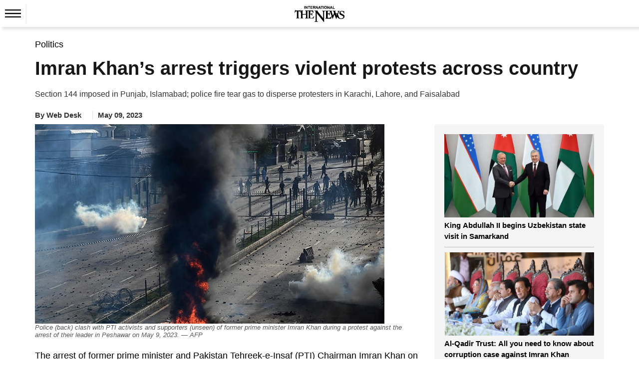

--- FILE ---
content_type: text/html; charset=utf-8
request_url: https://www.google.com/recaptcha/api2/aframe
body_size: 267
content:
<!DOCTYPE HTML><html><head><meta http-equiv="content-type" content="text/html; charset=UTF-8"></head><body><script nonce="nx1LIEoX3Df-Ui3aVyuZRw">/** Anti-fraud and anti-abuse applications only. See google.com/recaptcha */ try{var clients={'sodar':'https://pagead2.googlesyndication.com/pagead/sodar?'};window.addEventListener("message",function(a){try{if(a.source===window.parent){var b=JSON.parse(a.data);var c=clients[b['id']];if(c){var d=document.createElement('img');d.src=c+b['params']+'&rc='+(localStorage.getItem("rc::a")?sessionStorage.getItem("rc::b"):"");window.document.body.appendChild(d);sessionStorage.setItem("rc::e",parseInt(sessionStorage.getItem("rc::e")||0)+1);localStorage.setItem("rc::h",'1768617155667');}}}catch(b){}});window.parent.postMessage("_grecaptcha_ready", "*");}catch(b){}</script></body></html>